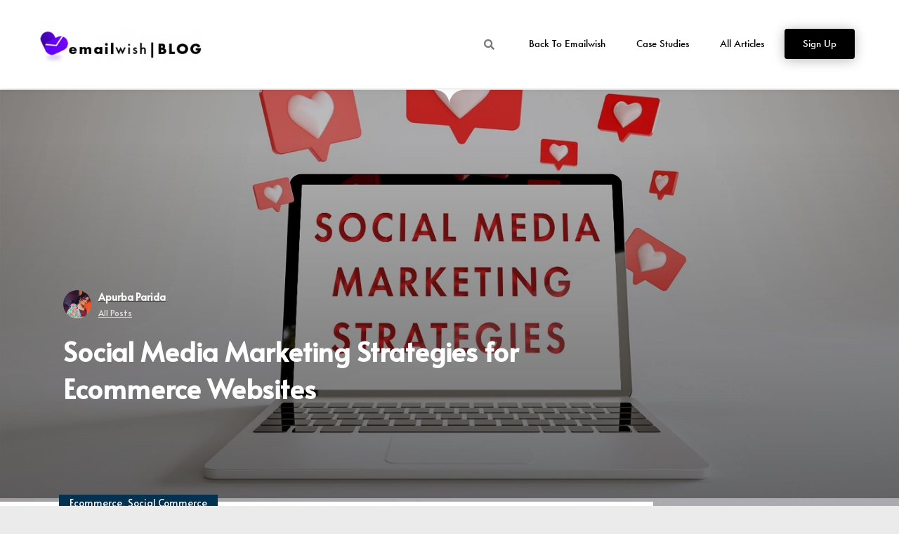

--- FILE ---
content_type: text/css
request_url: https://blog.emailwish.com/wp-content/uploads/elementor/css/post-3781.css?ver=1709799549
body_size: 656
content:
.elementor-kit-3781{--e-global-color-primary:#1569AE;--e-global-color-secondary:#B6C9DB;--e-global-color-text:#7A7A7A;--e-global-color-accent:#6500FF;--e-global-color-c6fc635:#000000;--e-global-typography-primary-font-family:"Alata";--e-global-typography-secondary-font-family:"Alata";--e-global-typography-text-font-family:"Jost";--e-global-typography-text-font-size:17px;--e-global-typography-text-font-weight:500;--e-global-typography-text-line-height:30px;--e-global-typography-text-word-spacing:0em;--e-global-typography-accent-font-family:"Alata";color:#7A7A7A;font-family:"Lato", Sans-serif;background-color:#EBEBEB;}.elementor-kit-3781 a{color:var( --e-global-color-accent );font-family:"Alata", Sans-serif;font-weight:400;text-decoration:underline;}.elementor-kit-3781 a:hover{color:#6500FF;text-decoration:underline;}.elementor-kit-3781 h1{color:#000000;font-family:"Alata", Sans-serif;font-weight:700;}.elementor-kit-3781 h2{color:#000000;font-family:"Alata", Sans-serif;font-size:31px;font-weight:700;line-height:1.3em;letter-spacing:0px;}.elementor-kit-3781 h3{color:#000000;font-family:"futura-pt", Sans-serif;font-weight:700;}.elementor-kit-3781 h4{color:#000000;font-family:"Alata", Sans-serif;font-weight:700;}.elementor-kit-3781 h5{color:#000000;font-family:"Alata", Sans-serif;font-weight:700;}.elementor-kit-3781 h6{color:#000000;font-family:"Alata", Sans-serif;font-weight:700;}.elementor-kit-3781 button,.elementor-kit-3781 input[type="button"],.elementor-kit-3781 input[type="submit"],.elementor-kit-3781 .elementor-button{border-style:solid;border-width:0px 0px 0px 0px;border-radius:0px 0px 0px 0px;}.elementor-kit-3781 button:hover,.elementor-kit-3781 button:focus,.elementor-kit-3781 input[type="button"]:hover,.elementor-kit-3781 input[type="button"]:focus,.elementor-kit-3781 input[type="submit"]:hover,.elementor-kit-3781 input[type="submit"]:focus,.elementor-kit-3781 .elementor-button:hover,.elementor-kit-3781 .elementor-button:focus{border-radius:0px 0px 0px 0px;}.elementor-kit-3781 label{font-family:"Roboto", Sans-serif;font-size:14px;font-weight:400;text-transform:capitalize;line-height:2.7em;}.elementor-kit-3781 input:not([type="button"]):not([type="submit"]),.elementor-kit-3781 textarea,.elementor-kit-3781 .elementor-field-textual{font-family:"Roboto", Sans-serif;border-style:solid;border-width:1px 1px 1px 1px;border-color:rgba(196, 198, 209, 0);border-radius:0px 0px 0px 0px;}.elementor-section.elementor-section-boxed > .elementor-container{max-width:1140px;}.e-con{--container-max-width:1140px;}.elementor-widget:not(:last-child){margin-block-end:20px;}.elementor-element{--widgets-spacing:20px 20px;}{}h1.entry-title{display:var(--page-title-display);}.elementor-kit-3781 e-page-transition{background-color:#FFBC7D;}@media(max-width:1024px){.elementor-section.elementor-section-boxed > .elementor-container{max-width:1024px;}.e-con{--container-max-width:1024px;}}@media(max-width:767px){.elementor-section.elementor-section-boxed > .elementor-container{max-width:767px;}.e-con{--container-max-width:767px;}}

--- FILE ---
content_type: text/css
request_url: https://blog.emailwish.com/wp-content/uploads/elementor/css/post-3796.css?ver=1709799550
body_size: 1680
content:
.elementor-3796 .elementor-element.elementor-element-634a3ece > .elementor-container{max-width:1170px;}.elementor-3796 .elementor-element.elementor-element-634a3ece:not(.elementor-motion-effects-element-type-background), .elementor-3796 .elementor-element.elementor-element-634a3ece > .elementor-motion-effects-container > .elementor-motion-effects-layer{background-color:#FFFFFF;}.elementor-3796 .elementor-element.elementor-element-634a3ece{box-shadow:0px 0px 10px 0px rgba(0, 0, 0, 0.12);transition:background 0.3s, border 0.3s, border-radius 0.3s, box-shadow 0.3s;margin-top:0px;margin-bottom:0px;padding:30px 0px 30px 0px;}.elementor-3796 .elementor-element.elementor-element-634a3ece > .elementor-background-overlay{transition:background 0.3s, border-radius 0.3s, opacity 0.3s;}.elementor-bc-flex-widget .elementor-3796 .elementor-element.elementor-element-75b69eff.elementor-column .elementor-widget-wrap{align-items:center;}.elementor-3796 .elementor-element.elementor-element-75b69eff.elementor-column.elementor-element[data-element_type="column"] > .elementor-widget-wrap.elementor-element-populated{align-content:center;align-items:center;}.elementor-3796 .elementor-element.elementor-element-75b69eff > .elementor-widget-wrap > .elementor-widget:not(.elementor-widget__width-auto):not(.elementor-widget__width-initial):not(:last-child):not(.elementor-absolute){margin-bottom:0px;}.elementor-3796 .elementor-element.elementor-element-75b69eff > .elementor-element-populated{margin:0px 0px 0px 0px;--e-column-margin-right:0px;--e-column-margin-left:0px;}.elementor-3796 .elementor-element.elementor-element-74a2524c > .elementor-container > .elementor-column > .elementor-widget-wrap{align-content:center;align-items:center;}.elementor-bc-flex-widget .elementor-3796 .elementor-element.elementor-element-29e40d01.elementor-column .elementor-widget-wrap{align-items:center;}.elementor-3796 .elementor-element.elementor-element-29e40d01.elementor-column.elementor-element[data-element_type="column"] > .elementor-widget-wrap.elementor-element-populated{align-content:center;align-items:center;}.elementor-3796 .elementor-element.elementor-element-29e40d01.elementor-column > .elementor-widget-wrap{justify-content:flex-start;}.elementor-3796 .elementor-element.elementor-element-29e40d01 > .elementor-widget-wrap > .elementor-widget:not(.elementor-widget__width-auto):not(.elementor-widget__width-initial):not(:last-child):not(.elementor-absolute){margin-bottom:0px;}.elementor-bc-flex-widget .elementor-3796 .elementor-element.elementor-element-b8bfca7.elementor-column .elementor-widget-wrap{align-items:center;}.elementor-3796 .elementor-element.elementor-element-b8bfca7.elementor-column.elementor-element[data-element_type="column"] > .elementor-widget-wrap.elementor-element-populated{align-content:center;align-items:center;}.elementor-3796 .elementor-element.elementor-element-b8bfca7.elementor-column > .elementor-widget-wrap{justify-content:flex-end;}.elementor-3796 .elementor-element.elementor-element-b8bfca7 > .elementor-widget-wrap > .elementor-widget:not(.elementor-widget__width-auto):not(.elementor-widget__width-initial):not(:last-child):not(.elementor-absolute){margin-bottom:0px;}.elementor-3796 .elementor-element.elementor-element-e418ba0 .hfe-input-focus .hfe-search-icon-toggle input[type=search]{width:140px;}.elementor-3796 .elementor-element.elementor-element-e418ba0 .hfe-input-focus .hfe-search-form__input:focus{background-color:#ededed;}.elementor-3796 .elementor-element.elementor-element-e418ba0 .hfe-input-focus .hfe-search-icon-toggle .hfe-search-form__input{border-style:none;border-radius:3px;}.elementor-3796 .elementor-element.elementor-element-e418ba0 .hfe-search-icon-toggle input[type=search]{padding:0 calc( 15px / 2);}.elementor-3796 .elementor-element.elementor-element-e418ba0 .hfe-search-icon-toggle i.fa-search:before{font-size:15px;}.elementor-3796 .elementor-element.elementor-element-e418ba0 .hfe-search-icon-toggle i.fa-search, .elementor-3796 .elementor-element.elementor-element-e418ba0 .hfe-search-icon-toggle{width:15px;}.elementor-bc-flex-widget .elementor-3796 .elementor-element.elementor-element-61c0e459.elementor-column .elementor-widget-wrap{align-items:center;}.elementor-3796 .elementor-element.elementor-element-61c0e459.elementor-column.elementor-element[data-element_type="column"] > .elementor-widget-wrap.elementor-element-populated{align-content:center;align-items:center;}.elementor-3796 .elementor-element.elementor-element-61c0e459.elementor-column > .elementor-widget-wrap{justify-content:flex-end;}.elementor-3796 .elementor-element.elementor-element-61c0e459 > .elementor-widget-wrap > .elementor-widget:not(.elementor-widget__width-auto):not(.elementor-widget__width-initial):not(:last-child):not(.elementor-absolute){margin-bottom:0px;}.elementor-3796 .elementor-element.elementor-element-264919d4 .menu-item a.hfe-menu-item{padding-left:15px;padding-right:15px;}.elementor-3796 .elementor-element.elementor-element-264919d4 .menu-item a.hfe-sub-menu-item{padding-left:calc( 15px + 20px );padding-right:15px;}.elementor-3796 .elementor-element.elementor-element-264919d4 .hfe-nav-menu__layout-vertical .menu-item ul ul a.hfe-sub-menu-item{padding-left:calc( 15px + 40px );padding-right:15px;}.elementor-3796 .elementor-element.elementor-element-264919d4 .hfe-nav-menu__layout-vertical .menu-item ul ul ul a.hfe-sub-menu-item{padding-left:calc( 15px + 60px );padding-right:15px;}.elementor-3796 .elementor-element.elementor-element-264919d4 .hfe-nav-menu__layout-vertical .menu-item ul ul ul ul a.hfe-sub-menu-item{padding-left:calc( 15px + 80px );padding-right:15px;}.elementor-3796 .elementor-element.elementor-element-264919d4 .menu-item a.hfe-menu-item, .elementor-3796 .elementor-element.elementor-element-264919d4 .menu-item a.hfe-sub-menu-item{padding-top:15px;padding-bottom:15px;}body:not(.rtl) .elementor-3796 .elementor-element.elementor-element-264919d4 .hfe-nav-menu__layout-horizontal .hfe-nav-menu > li.menu-item:not(:last-child){margin-right:14px;}body.rtl .elementor-3796 .elementor-element.elementor-element-264919d4 .hfe-nav-menu__layout-horizontal .hfe-nav-menu > li.menu-item:not(:last-child){margin-left:14px;}.elementor-3796 .elementor-element.elementor-element-264919d4 nav:not(.hfe-nav-menu__layout-horizontal) .hfe-nav-menu > li.menu-item:not(:last-child){margin-bottom:14px;}body:not(.rtl) .elementor-3796 .elementor-element.elementor-element-264919d4 .hfe-nav-menu__layout-horizontal .hfe-nav-menu > li.menu-item{margin-bottom:0px;}.elementor-3796 .elementor-element.elementor-element-264919d4 a.hfe-menu-item, .elementor-3796 .elementor-element.elementor-element-264919d4 a.hfe-sub-menu-item{font-family:"futura-pt", Sans-serif;font-size:15px;font-weight:500;text-transform:capitalize;line-height:1.4em;}.elementor-3796 .elementor-element.elementor-element-264919d4 .menu-item a.hfe-menu-item, .elementor-3796 .elementor-element.elementor-element-264919d4 .sub-menu a.hfe-sub-menu-item{color:#000000;}.elementor-3796 .elementor-element.elementor-element-264919d4 .menu-item a.hfe-menu-item:hover,
								.elementor-3796 .elementor-element.elementor-element-264919d4 .sub-menu a.hfe-sub-menu-item:hover,
								.elementor-3796 .elementor-element.elementor-element-264919d4 .menu-item.current-menu-item a.hfe-menu-item,
								.elementor-3796 .elementor-element.elementor-element-264919d4 .menu-item a.hfe-menu-item.highlighted,
								.elementor-3796 .elementor-element.elementor-element-264919d4 .menu-item a.hfe-menu-item:focus{color:#000000;}.elementor-3796 .elementor-element.elementor-element-264919d4 .menu-item.current-menu-item a.hfe-menu-item,
								.elementor-3796 .elementor-element.elementor-element-264919d4 .menu-item.current-menu-ancestor a.hfe-menu-item{color:#6500FF;}.elementor-3796 .elementor-element.elementor-element-264919d4 .sub-menu a.hfe-sub-menu-item,
								.elementor-3796 .elementor-element.elementor-element-264919d4 .elementor-menu-toggle,
								.elementor-3796 .elementor-element.elementor-element-264919d4 nav.hfe-dropdown li a.hfe-menu-item,
								.elementor-3796 .elementor-element.elementor-element-264919d4 nav.hfe-dropdown li a.hfe-sub-menu-item,
								.elementor-3796 .elementor-element.elementor-element-264919d4 nav.hfe-dropdown-expandible li a.hfe-menu-item,
								.elementor-3796 .elementor-element.elementor-element-264919d4 nav.hfe-dropdown-expandible li a.hfe-sub-menu-item{color:#141516;}.elementor-3796 .elementor-element.elementor-element-264919d4 .sub-menu,
								.elementor-3796 .elementor-element.elementor-element-264919d4 nav.hfe-dropdown,
								.elementor-3796 .elementor-element.elementor-element-264919d4 nav.hfe-dropdown-expandible,
								.elementor-3796 .elementor-element.elementor-element-264919d4 nav.hfe-dropdown .menu-item a.hfe-menu-item,
								.elementor-3796 .elementor-element.elementor-element-264919d4 nav.hfe-dropdown .menu-item a.hfe-sub-menu-item{background-color:#fff;}
							.elementor-3796 .elementor-element.elementor-element-264919d4 .sub-menu li a.hfe-sub-menu-item,
							.elementor-3796 .elementor-element.elementor-element-264919d4 nav.hfe-dropdown li a.hfe-sub-menu-item,
							.elementor-3796 .elementor-element.elementor-element-264919d4 nav.hfe-dropdown li a.hfe-menu-item,
							.elementor-3796 .elementor-element.elementor-element-264919d4 nav.hfe-dropdown-expandible li a.hfe-menu-item,
							.elementor-3796 .elementor-element.elementor-element-264919d4 nav.hfe-dropdown-expandible li a.hfe-sub-menu-item{font-family:"Montserrat", Sans-serif;font-size:13px;font-weight:400;text-transform:capitalize;line-height:1.4em;}.elementor-3796 .elementor-element.elementor-element-264919d4 nav.hfe-nav-menu__layout-horizontal .sub-menu,
							.elementor-3796 .elementor-element.elementor-element-264919d4 nav:not(.hfe-nav-menu__layout-horizontal) .sub-menu.sub-menu-open,
							.elementor-3796 .elementor-element.elementor-element-264919d4 nav.hfe-dropdown .hfe-nav-menu,
						 	.elementor-3796 .elementor-element.elementor-element-264919d4 nav.hfe-dropdown-expandible .hfe-nav-menu{border-style:solid;border-width:10px 0px 10px 0px;border-color:#FFFFFF;}.elementor-3796 .elementor-element.elementor-element-264919d4 ul.sub-menu{width:220px;}.elementor-3796 .elementor-element.elementor-element-264919d4 .sub-menu li a.hfe-sub-menu-item,
						.elementor-3796 .elementor-element.elementor-element-264919d4 nav.hfe-dropdown li a.hfe-menu-item,
						.elementor-3796 .elementor-element.elementor-element-264919d4 nav.hfe-dropdown-expandible li a.hfe-menu-item{padding-left:25px;padding-right:25px;}.elementor-3796 .elementor-element.elementor-element-264919d4 nav.hfe-dropdown-expandible a.hfe-sub-menu-item,
						.elementor-3796 .elementor-element.elementor-element-264919d4 nav.hfe-dropdown li a.hfe-sub-menu-item{padding-left:calc( 25px + 20px );padding-right:25px;}.elementor-3796 .elementor-element.elementor-element-264919d4 .hfe-dropdown .menu-item ul ul a.hfe-sub-menu-item,
						.elementor-3796 .elementor-element.elementor-element-264919d4 .hfe-dropdown-expandible .menu-item ul ul a.hfe-sub-menu-item{padding-left:calc( 25px + 40px );padding-right:25px;}.elementor-3796 .elementor-element.elementor-element-264919d4 .hfe-dropdown .menu-item ul ul ul a.hfe-sub-menu-item,
						.elementor-3796 .elementor-element.elementor-element-264919d4 .hfe-dropdown-expandible .menu-item ul ul ul a.hfe-sub-menu-item{padding-left:calc( 25px + 60px );padding-right:25px;}.elementor-3796 .elementor-element.elementor-element-264919d4 .hfe-dropdown .menu-item ul ul ul ul a.hfe-sub-menu-item,
						.elementor-3796 .elementor-element.elementor-element-264919d4 .hfe-dropdown-expandible .menu-item ul ul ul ul a.hfe-sub-menu-item{padding-left:calc( 25px + 80px );padding-right:25px;}.elementor-3796 .elementor-element.elementor-element-264919d4 .sub-menu a.hfe-sub-menu-item,
						 .elementor-3796 .elementor-element.elementor-element-264919d4 nav.hfe-dropdown li a.hfe-menu-item,
						 .elementor-3796 .elementor-element.elementor-element-264919d4 nav.hfe-dropdown li a.hfe-sub-menu-item,
						 .elementor-3796 .elementor-element.elementor-element-264919d4 nav.hfe-dropdown-expandible li a.hfe-menu-item,
						 .elementor-3796 .elementor-element.elementor-element-264919d4 nav.hfe-dropdown-expandible li a.hfe-sub-menu-item{padding-top:10px;padding-bottom:10px;}.elementor-3796 .elementor-element.elementor-element-264919d4 nav.hfe-nav-menu__layout-horizontal:not(.hfe-dropdown) ul.sub-menu, .elementor-3796 .elementor-element.elementor-element-264919d4 nav.hfe-nav-menu__layout-expandible.menu-is-active, .elementor-3796 .elementor-element.elementor-element-264919d4 nav.hfe-nav-menu__layout-vertical:not(.hfe-dropdown) ul.sub-menu{margin-top:0px;}.elementor-3796 .elementor-element.elementor-element-264919d4 .hfe-dropdown.menu-is-active{margin-top:0px;}.elementor-3796 .elementor-element.elementor-element-264919d4 .sub-menu li.menu-item:not(:last-child),
						.elementor-3796 .elementor-element.elementor-element-264919d4 nav.hfe-dropdown li.menu-item:not(:last-child),
						.elementor-3796 .elementor-element.elementor-element-264919d4 nav.hfe-dropdown-expandible li.menu-item:not(:last-child){border-bottom-style:solid;border-bottom-color:#c4c4c4;border-bottom-width:0px;}.elementor-3796 .elementor-element.elementor-element-264919d4 div.hfe-nav-menu-icon{color:#FFFFFF;}.elementor-3796 .elementor-element.elementor-element-264919d4 div.hfe-nav-menu-icon svg{fill:#FFFFFF;}.elementor-3796 .elementor-element.elementor-element-264919d4 .menu-item a.hfe-menu-item.elementor-button{padding:11px 26px 11px 26px;color:#FFFFFF;background-color:#000000;border-radius:4px 4px 4px 4px;box-shadow:0px 2px 17px 0px rgba(0, 0, 0, 0.28);}.elementor-3796 .elementor-element.elementor-element-264919d4{width:auto;max-width:auto;align-self:center;}@media(max-width:1024px){.elementor-3796 .elementor-element.elementor-element-634a3ece{padding:15px 15px 15px 15px;}.elementor-3796 .elementor-element.elementor-element-75b69eff > .elementor-element-populated{margin:0px 0px 0px 0px;--e-column-margin-right:0px;--e-column-margin-left:0px;padding:15px 0px 15px 0px;}.elementor-bc-flex-widget .elementor-3796 .elementor-element.elementor-element-29e40d01.elementor-column .elementor-widget-wrap{align-items:center;}.elementor-3796 .elementor-element.elementor-element-29e40d01.elementor-column.elementor-element[data-element_type="column"] > .elementor-widget-wrap.elementor-element-populated{align-content:center;align-items:center;}.elementor-3796 .elementor-element.elementor-element-29e40d01 > .elementor-widget-wrap > .elementor-widget:not(.elementor-widget__width-auto):not(.elementor-widget__width-initial):not(:last-child):not(.elementor-absolute){margin-bottom:0px;}body:not(.rtl) .elementor-3796 .elementor-element.elementor-element-264919d4.hfe-nav-menu__breakpoint-tablet .hfe-nav-menu__layout-horizontal .hfe-nav-menu > li.menu-item:not(:last-child){margin-right:0px;}body .elementor-3796 .elementor-element.elementor-element-264919d4 nav.hfe-nav-menu__layout-vertical .hfe-nav-menu > li.menu-item:not(:last-child){margin-bottom:0px;}}@media(max-width:767px){.elementor-3796 .elementor-element.elementor-element-634a3ece{margin-top:0px;margin-bottom:0px;padding:10px 15px 10px 15px;}.elementor-3796 .elementor-element.elementor-element-75b69eff{width:100%;}.elementor-bc-flex-widget .elementor-3796 .elementor-element.elementor-element-75b69eff.elementor-column .elementor-widget-wrap{align-items:center;}.elementor-3796 .elementor-element.elementor-element-75b69eff.elementor-column.elementor-element[data-element_type="column"] > .elementor-widget-wrap.elementor-element-populated{align-content:center;align-items:center;}.elementor-3796 .elementor-element.elementor-element-75b69eff > .elementor-widget-wrap > .elementor-widget:not(.elementor-widget__width-auto):not(.elementor-widget__width-initial):not(:last-child):not(.elementor-absolute){margin-bottom:0px;}.elementor-3796 .elementor-element.elementor-element-75b69eff > .elementor-element-populated{padding:0px 0px 0px 0px;}.elementor-3796 .elementor-element.elementor-element-29e40d01{width:50%;}.elementor-3796 .elementor-element.elementor-element-29e40d01 > .elementor-widget-wrap > .elementor-widget:not(.elementor-widget__width-auto):not(.elementor-widget__width-initial):not(:last-child):not(.elementor-absolute){margin-bottom:0px;}.elementor-3796 .elementor-element.elementor-element-b8bfca7{width:50%;}.elementor-3796 .elementor-element.elementor-element-b8bfca7 > .elementor-widget-wrap > .elementor-widget:not(.elementor-widget__width-auto):not(.elementor-widget__width-initial):not(:last-child):not(.elementor-absolute){margin-bottom:0px;}.elementor-3796 .elementor-element.elementor-element-61c0e459{width:50%;}.elementor-3796 .elementor-element.elementor-element-61c0e459 > .elementor-widget-wrap > .elementor-widget:not(.elementor-widget__width-auto):not(.elementor-widget__width-initial):not(:last-child):not(.elementor-absolute){margin-bottom:0px;}body:not(.rtl) .elementor-3796 .elementor-element.elementor-element-264919d4.hfe-nav-menu__breakpoint-mobile .hfe-nav-menu__layout-horizontal .hfe-nav-menu > li.menu-item:not(:last-child){margin-right:0px;}body .elementor-3796 .elementor-element.elementor-element-264919d4 nav.hfe-nav-menu__layout-vertical .hfe-nav-menu > li.menu-item:not(:last-child){margin-bottom:0px;}}@media(min-width:768px){.elementor-3796 .elementor-element.elementor-element-75b69eff{width:100%;}.elementor-3796 .elementor-element.elementor-element-29e40d01{width:20%;}.elementor-3796 .elementor-element.elementor-element-b8bfca7{width:36.332%;}.elementor-3796 .elementor-element.elementor-element-61c0e459{width:43%;}}@media(max-width:1024px) and (min-width:768px){.elementor-3796 .elementor-element.elementor-element-29e40d01{width:29%;}.elementor-3796 .elementor-element.elementor-element-b8bfca7{width:71%;}.elementor-3796 .elementor-element.elementor-element-61c0e459{width:71%;}}

--- FILE ---
content_type: text/css
request_url: https://blog.emailwish.com/wp-content/uploads/elementor/css/post-3793.css?ver=1709799550
body_size: 720
content:
.elementor-3793 .elementor-element.elementor-element-80c66f8{transition:background 0.3s, border 0.3s, border-radius 0.3s, box-shadow 0.3s;}.elementor-3793 .elementor-element.elementor-element-80c66f8 > .elementor-background-overlay{transition:background 0.3s, border-radius 0.3s, opacity 0.3s;}.elementor-3793 .elementor-element.elementor-element-0327016{--spacer-size:93px;}.elementor-3793 .elementor-element.elementor-element-755576f:not(.elementor-motion-effects-element-type-background), .elementor-3793 .elementor-element.elementor-element-755576f > .elementor-motion-effects-container > .elementor-motion-effects-layer{background-color:var( --e-global-color-accent );}.elementor-3793 .elementor-element.elementor-element-755576f{transition:background 0.3s, border 0.3s, border-radius 0.3s, box-shadow 0.3s;margin-top:35px;margin-bottom:0px;}.elementor-3793 .elementor-element.elementor-element-755576f > .elementor-background-overlay{transition:background 0.3s, border-radius 0.3s, opacity 0.3s;}.elementor-3793 .elementor-element.elementor-element-576a5b7{--spacer-size:53px;}.elementor-3793 .elementor-element.elementor-element-2258716{text-align:center;}.elementor-3793 .elementor-element.elementor-element-2258716 .elementor-heading-title{color:#FFFFFF;}.elementor-3793 .elementor-element.elementor-element-d3306c0{text-align:center;}.elementor-3793 .elementor-element.elementor-element-d3306c0 .elementor-heading-title{color:#FFFFFF;font-size:20px;}.elementor-3793 .elementor-element.elementor-element-8553575:not(.elementor-motion-effects-element-type-background), .elementor-3793 .elementor-element.elementor-element-8553575 > .elementor-motion-effects-container > .elementor-motion-effects-layer{background-color:#6500FF;}.elementor-3793 .elementor-element.elementor-element-8553575{transition:background 0.3s, border 0.3s, border-radius 0.3s, box-shadow 0.3s;padding:90px 0px 64px 0px;}.elementor-3793 .elementor-element.elementor-element-8553575 > .elementor-background-overlay{transition:background 0.3s, border-radius 0.3s, opacity 0.3s;}.elementor-3793 .elementor-element.elementor-element-33bcf8d .elementor-heading-title{color:#FFFFFF;font-size:20px;font-weight:500;}.elementor-3793 .elementor-element.elementor-element-33bcf8d > .elementor-widget-container{margin:0px 0px 0px 0px;}.elementor-3793 .elementor-element.elementor-element-760277e .elementor-nav-menu .elementor-item{font-family:"Roboto", Sans-serif;font-size:15px;font-weight:400;line-height:15px;letter-spacing:0.1px;}.elementor-3793 .elementor-element.elementor-element-760277e .elementor-nav-menu--main .elementor-item{color:#FFFFFF;fill:#FFFFFF;padding-left:0px;padding-right:0px;}.elementor-3793 .elementor-element.elementor-element-760277e > .elementor-widget-container{margin:0px 0px 10px 0px;padding:0px 0px 0px 0px;}.elementor-3793 .elementor-element.elementor-element-a40b86c .elementor-heading-title{color:#FFFFFF;font-size:20px;font-weight:normal;}.elementor-3793 .elementor-element.elementor-element-a40b86c > .elementor-widget-container{margin:0px 0px 0px 0px;}.elementor-3793 .elementor-element.elementor-element-56a96e6 .elementor-heading-title{color:#FFFFFF;font-family:"Roboto", Sans-serif;font-size:15px;font-weight:normal;line-height:22px;}.elementor-3793 .elementor-element.elementor-element-56a96e6 > .elementor-widget-container{margin:0px 0px 0px 0px;}.elementor-3793 .elementor-element.elementor-element-307af12 .elementor-heading-title{color:#FFFFFF;font-family:"Roboto", Sans-serif;font-size:15px;font-weight:normal;line-height:15px;}.elementor-3793 .elementor-element.elementor-element-307af12 > .elementor-widget-container{margin:5px 0px 0px 0px;}.elementor-3793 .elementor-element.elementor-element-8b9e389:not(.elementor-motion-effects-element-type-background), .elementor-3793 .elementor-element.elementor-element-8b9e389 > .elementor-motion-effects-container > .elementor-motion-effects-layer{background-color:#6500FF;}.elementor-3793 .elementor-element.elementor-element-8b9e389{transition:background 0.3s, border 0.3s, border-radius 0.3s, box-shadow 0.3s;}.elementor-3793 .elementor-element.elementor-element-8b9e389 > .elementor-background-overlay{transition:background 0.3s, border-radius 0.3s, opacity 0.3s;}.elementor-3793 .elementor-element.elementor-element-357d36a{--grid-template-columns:repeat(0, auto);--icon-size:17px;--grid-column-gap:5px;--grid-row-gap:0px;}.elementor-3793 .elementor-element.elementor-element-357d36a .elementor-widget-container{text-align:center;}.elementor-3793 .elementor-element.elementor-element-357d36a .elementor-social-icon{background-color:#6500FF;}.elementor-3793 .elementor-element.elementor-element-357d36a .elementor-social-icon i{color:#FFFFFF;}.elementor-3793 .elementor-element.elementor-element-357d36a .elementor-social-icon svg{fill:#FFFFFF;}.elementor-3793 .elementor-element.elementor-element-ad80351{--spacer-size:56px;}.elementor-3793 .elementor-element.elementor-element-201f810:not(.elementor-motion-effects-element-type-background), .elementor-3793 .elementor-element.elementor-element-201f810 > .elementor-motion-effects-container > .elementor-motion-effects-layer{background-color:#6500FF;}.elementor-3793 .elementor-element.elementor-element-201f810{transition:background 0.3s, border 0.3s, border-radius 0.3s, box-shadow 0.3s;}.elementor-3793 .elementor-element.elementor-element-201f810 > .elementor-background-overlay{transition:background 0.3s, border-radius 0.3s, opacity 0.3s;}.elementor-3793 .elementor-element.elementor-element-f8bfc42{text-align:center;}.elementor-3793 .elementor-element.elementor-element-f8bfc42 .elementor-heading-title{color:#FFFFFF;font-size:15px;font-weight:normal;}@media(min-width:768px){.elementor-3793 .elementor-element.elementor-element-e225581{width:25%;}.elementor-3793 .elementor-element.elementor-element-2013659{width:49.332%;}.elementor-3793 .elementor-element.elementor-element-2ff3879{width:25%;}}

--- FILE ---
content_type: text/css
request_url: https://blog.emailwish.com/wp-content/uploads/elementor/css/post-3813.css?ver=1709799550
body_size: 4124
content:
.elementor-3813 .elementor-element.elementor-element-4de876c4 > .elementor-container{min-height:659px;}.elementor-3813 .elementor-element.elementor-element-4de876c4:not(.elementor-motion-effects-element-type-background), .elementor-3813 .elementor-element.elementor-element-4de876c4 > .elementor-motion-effects-container > .elementor-motion-effects-layer{background-position:center center;background-repeat:no-repeat;background-size:contain;}.elementor-3813 .elementor-element.elementor-element-4de876c4 > .elementor-background-overlay{background-color:#0000008A;opacity:0.5;transition:background 0.3s, border-radius 0.3s, opacity 0.3s;}.elementor-3813 .elementor-element.elementor-element-4de876c4{transition:background 0.3s, border 0.3s, border-radius 0.3s, box-shadow 0.3s;}.elementor-3813 .elementor-element.elementor-element-60db5cd6 > .elementor-container{max-width:1170px;min-height:510px;}.elementor-3813 .elementor-element.elementor-element-60db5cd6 > .elementor-container > .elementor-column > .elementor-widget-wrap{align-content:flex-end;align-items:flex-end;}.elementor-3813 .elementor-element.elementor-element-60db5cd6:not(.elementor-motion-effects-element-type-background), .elementor-3813 .elementor-element.elementor-element-60db5cd6 > .elementor-motion-effects-container > .elementor-motion-effects-layer{background-color:transparent;background-image:linear-gradient(360deg, rgba(0, 0, 0, 0.42) 0%, rgba(96, 96, 96, 0) 100%);}.elementor-3813 .elementor-element.elementor-element-60db5cd6{transition:background 0.3s, border 0.3s, border-radius 0.3s, box-shadow 0.3s;}.elementor-3813 .elementor-element.elementor-element-60db5cd6 > .elementor-background-overlay{transition:background 0.3s, border-radius 0.3s, opacity 0.3s;}.elementor-3813 .elementor-element.elementor-element-13d82809 > .elementor-widget-wrap > .elementor-widget:not(.elementor-widget__width-auto):not(.elementor-widget__width-initial):not(:last-child):not(.elementor-absolute){margin-bottom:0px;}.elementor-3813 .elementor-element.elementor-element-13d82809 > .elementor-element-populated{margin:0px 0px 0px 0px;--e-column-margin-right:0px;--e-column-margin-left:0px;padding:0px 35px 130px 35px;}.elementor-3813 .elementor-element.elementor-element-e5f3a62 .elementor-author-box__avatar img{width:40px;height:40px;border-radius:100px;}body.rtl .elementor-3813 .elementor-element.elementor-element-e5f3a62.elementor-author-box--layout-image-left .elementor-author-box__avatar,
					 body:not(.rtl) .elementor-3813 .elementor-element.elementor-element-e5f3a62:not(.elementor-author-box--layout-image-above) .elementor-author-box__avatar{margin-right:10px;margin-left:0;}body:not(.rtl) .elementor-3813 .elementor-element.elementor-element-e5f3a62.elementor-author-box--layout-image-right .elementor-author-box__avatar,
					 body.rtl .elementor-3813 .elementor-element.elementor-element-e5f3a62:not(.elementor-author-box--layout-image-above) .elementor-author-box__avatar{margin-left:10px;margin-right:0;}.elementor-3813 .elementor-element.elementor-element-e5f3a62.elementor-author-box--layout-image-above .elementor-author-box__avatar{margin-bottom:10px;}.elementor-3813 .elementor-element.elementor-element-e5f3a62 .elementor-author-box__name{color:#FFFFFF;font-size:14px;font-weight:800;text-transform:capitalize;line-height:1.2em;margin-bottom:0px;}.elementor-3813 .elementor-element.elementor-element-e5f3a62 .elementor-author-box__bio{margin-bottom:0px;}.elementor-3813 .elementor-element.elementor-element-e5f3a62 .elementor-author-box__button{color:rgba(255, 255, 255, 0.8);border-color:rgba(255, 255, 255, 0.8);font-size:12px;font-weight:300;text-transform:capitalize;line-height:1em;border-width:0px;border-radius:0px;padding:0px 0px 0px 0px;}.elementor-3813 .elementor-element.elementor-element-7816cef .elementor-heading-title{color:#FFFFFF;font-size:38px;font-weight:900;line-height:1.4em;}.elementor-3813 .elementor-element.elementor-element-7816cef > .elementor-widget-container{margin:15px 0px 0px 0px;padding:0px 0px 0px 0px;}.elementor-3813 .elementor-element.elementor-element-7816cef{width:var( --container-widget-width, 850px );max-width:850px;--container-widget-width:850px;--container-widget-flex-grow:0;}.elementor-3813 .elementor-element.elementor-element-2dbf3283 > .elementor-container{max-width:1484px;}.elementor-3813 .elementor-element.elementor-element-2dbf3283{transition:background 0.3s, border 0.3s, border-radius 0.3s, box-shadow 0.3s;margin-top:0px;margin-bottom:0px;padding:0px 0px 0px 0px;}.elementor-3813 .elementor-element.elementor-element-2dbf3283 > .elementor-background-overlay{transition:background 0.3s, border-radius 0.3s, opacity 0.3s;}.elementor-3813 .elementor-element.elementor-element-984adf9 > .elementor-widget-wrap > .elementor-widget:not(.elementor-widget__width-auto):not(.elementor-widget__width-initial):not(:last-child):not(.elementor-absolute){margin-bottom:0px;}.elementor-3813 .elementor-element.elementor-element-984adf9:not(.elementor-motion-effects-element-type-background) > .elementor-widget-wrap, .elementor-3813 .elementor-element.elementor-element-984adf9 > .elementor-widget-wrap > .elementor-motion-effects-container > .elementor-motion-effects-layer{background-color:#ffffff;}.elementor-3813 .elementor-element.elementor-element-984adf9 > .elementor-element-populated{transition:background 0.3s, border 0.3s, border-radius 0.3s, box-shadow 0.3s;margin:0% 0% 0% 0%;--e-column-margin-right:0%;--e-column-margin-left:0%;padding:0px 0px 0px 0px;}.elementor-3813 .elementor-element.elementor-element-984adf9 > .elementor-element-populated > .elementor-background-overlay{transition:background 0.3s, border-radius 0.3s, opacity 0.3s;}.elementor-3813 .elementor-element.elementor-element-362ee935 > .elementor-container{max-width:1170px;}.elementor-3813 .elementor-element.elementor-element-362ee935{margin-top:0px;margin-bottom:00px;padding:0px 0px 0px 0px;}.elementor-3813 .elementor-element.elementor-element-31c126c7 > .elementor-widget-wrap > .elementor-widget:not(.elementor-widget__width-auto):not(.elementor-widget__width-initial):not(:last-child):not(.elementor-absolute){margin-bottom:0px;}.elementor-3813 .elementor-element.elementor-element-31c126c7:not(.elementor-motion-effects-element-type-background) > .elementor-widget-wrap, .elementor-3813 .elementor-element.elementor-element-31c126c7 > .elementor-widget-wrap > .elementor-motion-effects-container > .elementor-motion-effects-layer{background-color:#FFFFFF;}.elementor-3813 .elementor-element.elementor-element-31c126c7 > .elementor-element-populated{transition:background 0.3s, border 0.3s, border-radius 0.3s, box-shadow 0.3s;margin:-70px 0px 0px 0px;--e-column-margin-right:0px;--e-column-margin-left:0px;padding:25px 84px 0px 84px;}.elementor-3813 .elementor-element.elementor-element-31c126c7 > .elementor-element-populated > .elementor-background-overlay{transition:background 0.3s, border-radius 0.3s, opacity 0.3s;}.elementor-3813 .elementor-element.elementor-element-56b250dc .elementor-icon-list-icon{width:14px;}.elementor-3813 .elementor-element.elementor-element-56b250dc .elementor-icon-list-icon i{font-size:14px;}.elementor-3813 .elementor-element.elementor-element-56b250dc .elementor-icon-list-icon svg{--e-icon-list-icon-size:14px;}.elementor-3813 .elementor-element.elementor-element-56b250dc .elementor-icon-list-text, .elementor-3813 .elementor-element.elementor-element-56b250dc .elementor-icon-list-text a{color:#FFFFFF;}.elementor-3813 .elementor-element.elementor-element-56b250dc .elementor-icon-list-item{font-size:14px;font-weight:400;text-transform:capitalize;line-height:1.3em;}.elementor-3813 .elementor-element.elementor-element-56b250dc > .elementor-widget-container{margin:-35px 0px 0px 0px;padding:3px 15px 3px 15px;background-color:#023151;}.elementor-3813 .elementor-element.elementor-element-56b250dc{width:auto;max-width:auto;}.elementor-3813 .elementor-element.elementor-element-4c0afc81 .elementor-icon-list-icon{width:14px;}.elementor-3813 .elementor-element.elementor-element-4c0afc81 .elementor-icon-list-icon i{font-size:14px;}.elementor-3813 .elementor-element.elementor-element-4c0afc81 .elementor-icon-list-icon svg{--e-icon-list-icon-size:14px;}.elementor-3813 .elementor-element.elementor-element-4c0afc81 .elementor-icon-list-text, .elementor-3813 .elementor-element.elementor-element-4c0afc81 .elementor-icon-list-text a{color:#023151;}.elementor-3813 .elementor-element.elementor-element-4c0afc81 .elementor-icon-list-item{font-size:14px;font-weight:400;text-transform:capitalize;line-height:1.3em;}.elementor-3813 .elementor-element.elementor-element-4c0afc81 > .elementor-widget-container{margin:-35px 0px 0px 0px;padding:3px 15px 3px 15px;}.elementor-3813 .elementor-element.elementor-element-4c0afc81{width:auto;max-width:auto;}.elementor-3813 .elementor-element.elementor-element-4e6433cc .elementor-icon-list-items:not(.elementor-inline-items) .elementor-icon-list-item:not(:last-child){padding-bottom:calc(20px/2);}.elementor-3813 .elementor-element.elementor-element-4e6433cc .elementor-icon-list-items:not(.elementor-inline-items) .elementor-icon-list-item:not(:first-child){margin-top:calc(20px/2);}.elementor-3813 .elementor-element.elementor-element-4e6433cc .elementor-icon-list-items.elementor-inline-items .elementor-icon-list-item{margin-right:calc(20px/2);margin-left:calc(20px/2);}.elementor-3813 .elementor-element.elementor-element-4e6433cc .elementor-icon-list-items.elementor-inline-items{margin-right:calc(-20px/2);margin-left:calc(-20px/2);}body.rtl .elementor-3813 .elementor-element.elementor-element-4e6433cc .elementor-icon-list-items.elementor-inline-items .elementor-icon-list-item:after{left:calc(-20px/2);}body:not(.rtl) .elementor-3813 .elementor-element.elementor-element-4e6433cc .elementor-icon-list-items.elementor-inline-items .elementor-icon-list-item:after{right:calc(-20px/2);}.elementor-3813 .elementor-element.elementor-element-4e6433cc .elementor-icon-list-item:not(:last-child):after{content:"";height:100%;border-color:#ddd;}.elementor-3813 .elementor-element.elementor-element-4e6433cc .elementor-icon-list-items:not(.elementor-inline-items) .elementor-icon-list-item:not(:last-child):after{border-top-style:solid;border-top-width:1px;}.elementor-3813 .elementor-element.elementor-element-4e6433cc .elementor-icon-list-items.elementor-inline-items .elementor-icon-list-item:not(:last-child):after{border-left-style:solid;}.elementor-3813 .elementor-element.elementor-element-4e6433cc .elementor-inline-items .elementor-icon-list-item:not(:last-child):after{border-left-width:1px;}.elementor-3813 .elementor-element.elementor-element-4e6433cc .elementor-icon-list-icon i{color:#8D8D8D;font-size:13px;}.elementor-3813 .elementor-element.elementor-element-4e6433cc .elementor-icon-list-icon svg{fill:#8D8D8D;--e-icon-list-icon-size:13px;}.elementor-3813 .elementor-element.elementor-element-4e6433cc .elementor-icon-list-icon{width:13px;}body:not(.rtl) .elementor-3813 .elementor-element.elementor-element-4e6433cc .elementor-icon-list-text{padding-left:12px;}body.rtl .elementor-3813 .elementor-element.elementor-element-4e6433cc .elementor-icon-list-text{padding-right:12px;}.elementor-3813 .elementor-element.elementor-element-4e6433cc .elementor-icon-list-text, .elementor-3813 .elementor-element.elementor-element-4e6433cc .elementor-icon-list-text a{color:#8D8D8D;}.elementor-3813 .elementor-element.elementor-element-4e6433cc .elementor-icon-list-item{font-size:12px;font-weight:400;line-height:1.3em;}.elementor-3813 .elementor-element.elementor-element-4e6433cc > .elementor-widget-container{margin:5px 0px 0px 0px;}.elementor-3813 .elementor-element.elementor-element-2abd88e0{color:#333333;font-family:"Jost", Sans-serif;font-size:16px;font-weight:300;line-height:1.7em;}.elementor-3813 .elementor-element.elementor-element-2abd88e0 > .elementor-widget-container{margin:25px 0px 0px 0px;padding:0px 0px 50px 0px;border-style:solid;border-width:0px 0px 0px 0px;border-color:rgba(0, 0, 0, 0.1);}.elementor-3813 .elementor-element.elementor-element-d968104{--grid-side-margin:10px;--grid-column-gap:10px;--grid-row-gap:10px;--grid-bottom-margin:10px;}.elementor-3813 .elementor-element.elementor-element-339c5d64{--divider-border-style:solid;--divider-color:#E8E8E8;--divider-border-width:1px;}.elementor-3813 .elementor-element.elementor-element-339c5d64 .elementor-divider-separator{width:100%;}.elementor-3813 .elementor-element.elementor-element-339c5d64 .elementor-divider{padding-block-start:0px;padding-block-end:0px;}.elementor-3813 .elementor-element.elementor-element-339c5d64 > .elementor-widget-container{padding:0px 35px 0px 35px;}.elementor-3813 .elementor-element.elementor-element-9617546 > .elementor-container{max-width:1170px;}.elementor-3813 .elementor-element.elementor-element-9617546{margin-top:0px;margin-bottom:00px;padding:15px 35px 15px 35px;}.elementor-bc-flex-widget .elementor-3813 .elementor-element.elementor-element-239a8e97.elementor-column .elementor-widget-wrap{align-items:center;}.elementor-3813 .elementor-element.elementor-element-239a8e97.elementor-column.elementor-element[data-element_type="column"] > .elementor-widget-wrap.elementor-element-populated{align-content:center;align-items:center;}.elementor-3813 .elementor-element.elementor-element-239a8e97 > .elementor-widget-wrap > .elementor-widget:not(.elementor-widget__width-auto):not(.elementor-widget__width-initial):not(:last-child):not(.elementor-absolute){margin-bottom:0px;}.elementor-3813 .elementor-element.elementor-element-239a8e97:not(.elementor-motion-effects-element-type-background) > .elementor-widget-wrap, .elementor-3813 .elementor-element.elementor-element-239a8e97 > .elementor-widget-wrap > .elementor-motion-effects-container > .elementor-motion-effects-layer{background-color:#FFFFFF;}.elementor-3813 .elementor-element.elementor-element-239a8e97 > .elementor-element-populated{transition:background 0.3s, border 0.3s, border-radius 0.3s, box-shadow 0.3s;margin:0px 0px 0px 0px;--e-column-margin-right:0px;--e-column-margin-left:0px;padding:0px 0px 0px 0px;}.elementor-3813 .elementor-element.elementor-element-239a8e97 > .elementor-element-populated > .elementor-background-overlay{transition:background 0.3s, border-radius 0.3s, opacity 0.3s;}.elementor-3813 .elementor-element.elementor-element-3fa8bb4e .elementor-icon-list-items:not(.elementor-inline-items) .elementor-icon-list-item:not(:last-child){padding-bottom:calc(20px/2);}.elementor-3813 .elementor-element.elementor-element-3fa8bb4e .elementor-icon-list-items:not(.elementor-inline-items) .elementor-icon-list-item:not(:first-child){margin-top:calc(20px/2);}.elementor-3813 .elementor-element.elementor-element-3fa8bb4e .elementor-icon-list-items.elementor-inline-items .elementor-icon-list-item{margin-right:calc(20px/2);margin-left:calc(20px/2);}.elementor-3813 .elementor-element.elementor-element-3fa8bb4e .elementor-icon-list-items.elementor-inline-items{margin-right:calc(-20px/2);margin-left:calc(-20px/2);}body.rtl .elementor-3813 .elementor-element.elementor-element-3fa8bb4e .elementor-icon-list-items.elementor-inline-items .elementor-icon-list-item:after{left:calc(-20px/2);}body:not(.rtl) .elementor-3813 .elementor-element.elementor-element-3fa8bb4e .elementor-icon-list-items.elementor-inline-items .elementor-icon-list-item:after{right:calc(-20px/2);}.elementor-3813 .elementor-element.elementor-element-3fa8bb4e .elementor-icon-list-item:not(:last-child):after{content:"";height:100%;border-color:#ddd;}.elementor-3813 .elementor-element.elementor-element-3fa8bb4e .elementor-icon-list-items:not(.elementor-inline-items) .elementor-icon-list-item:not(:last-child):after{border-top-style:solid;border-top-width:1px;}.elementor-3813 .elementor-element.elementor-element-3fa8bb4e .elementor-icon-list-items.elementor-inline-items .elementor-icon-list-item:not(:last-child):after{border-left-style:solid;}.elementor-3813 .elementor-element.elementor-element-3fa8bb4e .elementor-inline-items .elementor-icon-list-item:not(:last-child):after{border-left-width:1px;}.elementor-3813 .elementor-element.elementor-element-3fa8bb4e .elementor-icon-list-icon i{color:#8D8D8D;font-size:13px;}.elementor-3813 .elementor-element.elementor-element-3fa8bb4e .elementor-icon-list-icon svg{fill:#8D8D8D;--e-icon-list-icon-size:13px;}.elementor-3813 .elementor-element.elementor-element-3fa8bb4e .elementor-icon-list-icon{width:13px;}body:not(.rtl) .elementor-3813 .elementor-element.elementor-element-3fa8bb4e .elementor-icon-list-text{padding-left:12px;}body.rtl .elementor-3813 .elementor-element.elementor-element-3fa8bb4e .elementor-icon-list-text{padding-right:12px;}.elementor-3813 .elementor-element.elementor-element-3fa8bb4e .elementor-icon-list-text, .elementor-3813 .elementor-element.elementor-element-3fa8bb4e .elementor-icon-list-text a{color:#8D8D8D;}.elementor-3813 .elementor-element.elementor-element-3fa8bb4e .elementor-icon-list-item{font-size:12px;font-weight:300;line-height:1.3em;}.elementor-3813 .elementor-element.elementor-element-3fa8bb4e > .elementor-widget-container{margin:0px 0px 0px 0px;}.elementor-bc-flex-widget .elementor-3813 .elementor-element.elementor-element-215fc542.elementor-column .elementor-widget-wrap{align-items:center;}.elementor-3813 .elementor-element.elementor-element-215fc542.elementor-column.elementor-element[data-element_type="column"] > .elementor-widget-wrap.elementor-element-populated{align-content:center;align-items:center;}.elementor-3813 .elementor-element.elementor-element-215fc542.elementor-column > .elementor-widget-wrap{justify-content:flex-end;}.elementor-3813 .elementor-element.elementor-element-215fc542 > .elementor-widget-wrap > .elementor-widget:not(.elementor-widget__width-auto):not(.elementor-widget__width-initial):not(:last-child):not(.elementor-absolute){margin-bottom:0px;}.elementor-3813 .elementor-element.elementor-element-215fc542:not(.elementor-motion-effects-element-type-background) > .elementor-widget-wrap, .elementor-3813 .elementor-element.elementor-element-215fc542 > .elementor-widget-wrap > .elementor-motion-effects-container > .elementor-motion-effects-layer{background-color:#FFFFFF;}.elementor-3813 .elementor-element.elementor-element-215fc542 > .elementor-element-populated{transition:background 0.3s, border 0.3s, border-radius 0.3s, box-shadow 0.3s;margin:0px 0px 0px 0px;--e-column-margin-right:0px;--e-column-margin-left:0px;padding:0px 0px 0px 0px;}.elementor-3813 .elementor-element.elementor-element-215fc542 > .elementor-element-populated > .elementor-background-overlay{transition:background 0.3s, border-radius 0.3s, opacity 0.3s;}.elementor-3813 .elementor-element.elementor-element-353dfd83{text-align:left;width:auto;max-width:auto;}.elementor-3813 .elementor-element.elementor-element-353dfd83 .elementor-heading-title{color:#8D8D8D;font-size:12px;font-weight:300;text-transform:capitalize;line-height:1em;}.elementor-3813 .elementor-element.elementor-element-353dfd83 > .elementor-widget-container{margin:0px 0px 0px 0px;padding:0px 10px 0px 0px;}.elementor-3813 .elementor-element.elementor-element-79225ac1 .elementor-icon-list-items:not(.elementor-inline-items) .elementor-icon-list-item:not(:last-child){padding-bottom:calc(5px/2);}.elementor-3813 .elementor-element.elementor-element-79225ac1 .elementor-icon-list-items:not(.elementor-inline-items) .elementor-icon-list-item:not(:first-child){margin-top:calc(5px/2);}.elementor-3813 .elementor-element.elementor-element-79225ac1 .elementor-icon-list-items.elementor-inline-items .elementor-icon-list-item{margin-right:calc(5px/2);margin-left:calc(5px/2);}.elementor-3813 .elementor-element.elementor-element-79225ac1 .elementor-icon-list-items.elementor-inline-items{margin-right:calc(-5px/2);margin-left:calc(-5px/2);}body.rtl .elementor-3813 .elementor-element.elementor-element-79225ac1 .elementor-icon-list-items.elementor-inline-items .elementor-icon-list-item:after{left:calc(-5px/2);}body:not(.rtl) .elementor-3813 .elementor-element.elementor-element-79225ac1 .elementor-icon-list-items.elementor-inline-items .elementor-icon-list-item:after{right:calc(-5px/2);}.elementor-3813 .elementor-element.elementor-element-79225ac1 .elementor-icon-list-icon i{color:#7A7A7A;transition:color 0.3s;}.elementor-3813 .elementor-element.elementor-element-79225ac1 .elementor-icon-list-icon svg{fill:#7A7A7A;transition:fill 0.3s;}.elementor-3813 .elementor-element.elementor-element-79225ac1 .elementor-icon-list-item:hover .elementor-icon-list-icon i{color:#023151;}.elementor-3813 .elementor-element.elementor-element-79225ac1 .elementor-icon-list-item:hover .elementor-icon-list-icon svg{fill:#023151;}.elementor-3813 .elementor-element.elementor-element-79225ac1{--e-icon-list-icon-size:13px;--e-icon-list-icon-align:right;--e-icon-list-icon-margin:0 0 0 calc(var(--e-icon-list-icon-size, 1em) * 0.25);--icon-vertical-offset:0px;width:auto;max-width:auto;}.elementor-3813 .elementor-element.elementor-element-79225ac1 .elementor-icon-list-text{transition:color 0.3s;}.elementor-3813 .elementor-element.elementor-element-696268b5{--divider-border-style:solid;--divider-color:#E8E8E8;--divider-border-width:1px;}.elementor-3813 .elementor-element.elementor-element-696268b5 .elementor-divider-separator{width:100%;}.elementor-3813 .elementor-element.elementor-element-696268b5 .elementor-divider{padding-block-start:0px;padding-block-end:0px;}.elementor-3813 .elementor-element.elementor-element-696268b5 > .elementor-widget-container{margin:0px 0px 0px 0px;padding:0px 35px 0px 35px;}.elementor-3813 .elementor-element.elementor-element-382d4a60 > .elementor-container{max-width:1170px;}.elementor-3813 .elementor-element.elementor-element-382d4a60{margin-top:0px;margin-bottom:00px;padding:0px 0px 0px 0px;}.elementor-3813 .elementor-element.elementor-element-502f49 > .elementor-widget-wrap > .elementor-widget:not(.elementor-widget__width-auto):not(.elementor-widget__width-initial):not(:last-child):not(.elementor-absolute){margin-bottom:0px;}.elementor-3813 .elementor-element.elementor-element-502f49:not(.elementor-motion-effects-element-type-background) > .elementor-widget-wrap, .elementor-3813 .elementor-element.elementor-element-502f49 > .elementor-widget-wrap > .elementor-motion-effects-container > .elementor-motion-effects-layer{background-color:#FFFFFF;}.elementor-3813 .elementor-element.elementor-element-502f49 > .elementor-element-populated{transition:background 0.3s, border 0.3s, border-radius 0.3s, box-shadow 0.3s;margin:0px 0px 0px 0px;--e-column-margin-right:0px;--e-column-margin-left:0px;padding:0px 84px 0px 84px;}.elementor-3813 .elementor-element.elementor-element-502f49 > .elementor-element-populated > .elementor-background-overlay{transition:background 0.3s, border-radius 0.3s, opacity 0.3s;}.elementor-3813 .elementor-element.elementor-element-1850ce09 .elementor-author-box__name{color:#222222;font-size:18px;font-weight:700;text-transform:capitalize;line-height:1.34em;margin-bottom:8px;}.elementor-3813 .elementor-element.elementor-element-1850ce09 .elementor-author-box__bio{color:rgba(68, 68, 68, 0.8);font-size:13px;font-weight:300;line-height:1.63em;}.elementor-3813 .elementor-element.elementor-element-1850ce09 > .elementor-widget-container{margin:50px 0px 50px 0px;padding:20px 35px 20px 35px;background-color:#F8F7F7;border-style:solid;border-width:0px 0px 0px 0px;border-color:rgba(0, 0, 0, 0.1);}.elementor-3813 .elementor-element.elementor-element-9c6df0f{--divider-border-style:solid;--divider-color:rgba(0, 0, 0, 0.1);--divider-border-width:1px;width:100%;max-width:100%;}.elementor-3813 .elementor-element.elementor-element-9c6df0f .elementor-divider-separator{width:100%;margin:0 auto;margin-right:0;}.elementor-3813 .elementor-element.elementor-element-9c6df0f .elementor-divider{text-align:right;padding-block-start:2px;padding-block-end:2px;}.elementor-3813 .elementor-element.elementor-element-9c6df0f > .elementor-widget-container{margin:0px 0px 0px 0px;}.elementor-3813 .elementor-element.elementor-element-4301efd span.post-navigation__prev--label{color:#023151;}.elementor-3813 .elementor-element.elementor-element-4301efd span.post-navigation__next--label{color:#023151;}.elementor-3813 .elementor-element.elementor-element-4301efd span.post-navigation__prev--label:hover{color:#023151;}.elementor-3813 .elementor-element.elementor-element-4301efd span.post-navigation__next--label:hover{color:#023151;}.elementor-3813 .elementor-element.elementor-element-4301efd span.post-navigation__prev--label, .elementor-3813 .elementor-element.elementor-element-4301efd span.post-navigation__next--label{font-size:13px;font-weight:500;text-transform:capitalize;}.elementor-3813 .elementor-element.elementor-element-4301efd span.post-navigation__prev--title, .elementor-3813 .elementor-element.elementor-element-4301efd span.post-navigation__next--title{color:rgba(34, 34, 34, 0.9);font-size:18px;font-weight:700;}.elementor-3813 .elementor-element.elementor-element-4301efd span.post-navigation__prev--title:hover, .elementor-3813 .elementor-element.elementor-element-4301efd span.post-navigation__next--title:hover{color:#023151;}.elementor-3813 .elementor-element.elementor-element-4301efd .post-navigation__arrow-wrapper{color:rgba(34, 34, 34, 0.6);font-size:19px;}body:not(.rtl) .elementor-3813 .elementor-element.elementor-element-4301efd .post-navigation__arrow-prev{padding-right:15px;}body:not(.rtl) .elementor-3813 .elementor-element.elementor-element-4301efd .post-navigation__arrow-next{padding-left:15px;}body.rtl .elementor-3813 .elementor-element.elementor-element-4301efd .post-navigation__arrow-prev{padding-left:15px;}body.rtl .elementor-3813 .elementor-element.elementor-element-4301efd .post-navigation__arrow-next{padding-right:15px;}.elementor-3813 .elementor-element.elementor-element-4301efd .elementor-post-navigation__separator{background-color:rgba(0, 0, 0, 0);width:50px;}.elementor-3813 .elementor-element.elementor-element-4301efd .elementor-post-navigation{color:rgba(0, 0, 0, 0);border-top-width:50px;border-bottom-width:50px;padding:0px 0;}.elementor-3813 .elementor-element.elementor-element-4301efd .elementor-post-navigation__next.elementor-post-navigation__link{width:calc(50% - (50px / 2));}.elementor-3813 .elementor-element.elementor-element-4301efd .elementor-post-navigation__prev.elementor-post-navigation__link{width:calc(50% - (50px / 2));}.elementor-3813 .elementor-element.elementor-element-4301efd > .elementor-widget-container{margin:-50px 0px -50px 0px;padding:25px 0px 25px 0px;border-style:solid;border-width:0px 0px 0px 0px;border-color:rgba(0, 0, 0, 0.1);}.elementor-3813 .elementor-element.elementor-element-70c7db6d > .elementor-widget-container{margin:50px 0px 50px 0px;padding:0px 0px 0px 0px;}.elementor-3813 .elementor-element.elementor-element-52fa385a{--divider-border-style:solid;--divider-color:rgba(0, 0, 0, 0.1);--divider-border-width:1px;}.elementor-3813 .elementor-element.elementor-element-52fa385a .elementor-divider-separator{width:100%;margin:0 auto;margin-right:0;}.elementor-3813 .elementor-element.elementor-element-52fa385a .elementor-divider{text-align:right;padding-block-start:2px;padding-block-end:2px;}.elementor-3813 .elementor-element.elementor-element-52fa385a > .elementor-widget-container{margin:0px 0px 0px 0px;}.elementor-3813 .elementor-element.elementor-element-6a3100b5 > .elementor-widget-wrap > .elementor-widget:not(.elementor-widget__width-auto):not(.elementor-widget__width-initial):not(:last-child):not(.elementor-absolute){margin-bottom:0px;}.elementor-3813 .elementor-element.elementor-element-6a3100b5:not(.elementor-motion-effects-element-type-background) > .elementor-widget-wrap, .elementor-3813 .elementor-element.elementor-element-6a3100b5 > .elementor-widget-wrap > .elementor-motion-effects-container > .elementor-motion-effects-layer{background-color:#FFFFFF;}.elementor-3813 .elementor-element.elementor-element-6a3100b5 > .elementor-element-populated{transition:background 0.3s, border 0.3s, border-radius 0.3s, box-shadow 0.3s;margin:0px 0px 0px 19px;--e-column-margin-right:0px;--e-column-margin-left:19px;padding:25px 25px 25px 25px;}.elementor-3813 .elementor-element.elementor-element-6a3100b5 > .elementor-element-populated > .elementor-background-overlay{transition:background 0.3s, border-radius 0.3s, opacity 0.3s;}.elementor-3813 .elementor-element.elementor-element-560c553f .elementor-heading-title{color:#131313;font-size:16px;font-weight:700;text-transform:uppercase;line-height:0.1em;}.elementor-3813 .elementor-element.elementor-element-560c553f > .elementor-widget-container{margin:0px 0px 0px 0px;padding:0px 0px 8px 0px;border-style:solid;border-width:0px 0px 2px 0px;border-color:#023151;}.elementor-3813 .elementor-element.elementor-element-560c553f{width:auto;max-width:auto;}.elementor-3813 .elementor-element.elementor-element-71a4439 > .elementor-widget-wrap > .elementor-widget:not(.elementor-widget__width-auto):not(.elementor-widget__width-initial):not(:last-child):not(.elementor-absolute){margin-bottom:0px;}.elementor-3813 .elementor-element.elementor-element-1c00b2f .elementor-posts-container .elementor-post__thumbnail{padding-bottom:calc( 1 * 100% );}.elementor-3813 .elementor-element.elementor-element-1c00b2f:after{content:"1";}.elementor-3813 .elementor-element.elementor-element-1c00b2f .elementor-post__thumbnail__link{width:100%;}.elementor-3813 .elementor-element.elementor-element-1c00b2f{--grid-column-gap:30px;--grid-row-gap:30px;}.elementor-3813 .elementor-element.elementor-element-1c00b2f .elementor-post__text{padding:0px 0px 0px 0px;}.elementor-3813 .elementor-element.elementor-element-1c00b2f .elementor-post{background-color:rgba(255, 255, 255, 0);}.elementor-3813 .elementor-element.elementor-element-1c00b2f.elementor-posts--thumbnail-left .elementor-post__thumbnail__link{margin-right:0px;}.elementor-3813 .elementor-element.elementor-element-1c00b2f.elementor-posts--thumbnail-right .elementor-post__thumbnail__link{margin-left:0px;}.elementor-3813 .elementor-element.elementor-element-1c00b2f.elementor-posts--thumbnail-top .elementor-post__thumbnail__link{margin-bottom:0px;}.elementor-3813 .elementor-element.elementor-element-c0a5615 .elementor-post__meta-data span + span:before{content:".";}.elementor-3813 .elementor-element.elementor-element-c0a5615{--grid-column-gap:30px;--grid-row-gap:30px;bottom:0.047px;}.elementor-3813 .elementor-element.elementor-element-c0a5615 .elementor-post__text{padding:0px 0px 0px 0px;}.elementor-3813 .elementor-element.elementor-element-c0a5615 .elementor-post{background-color:rgba(255, 255, 255, 0);}.elementor-3813 .elementor-element.elementor-element-c0a5615 .elementor-post__title, .elementor-3813 .elementor-element.elementor-element-c0a5615 .elementor-post__title a{color:#FFFFFF;font-size:18px;font-weight:800;line-height:1.44em;}.elementor-3813 .elementor-element.elementor-element-c0a5615 .elementor-post__title{margin-bottom:10px;}.elementor-3813 .elementor-element.elementor-element-c0a5615 .elementor-post__meta-data{color:#FFFFFF;font-size:11px;font-weight:400;text-transform:capitalize;line-height:1.3em;letter-spacing:0.75px;margin-bottom:0px;}.elementor-3813 .elementor-element.elementor-element-c0a5615 > .elementor-widget-container{padding:20px 20px 20px 20px;background-color:transparent;background-image:linear-gradient(360deg, #000000 0%, rgba(242, 41, 91, 0) 100%);}body:not(.rtl) .elementor-3813 .elementor-element.elementor-element-c0a5615{left:0px;}body.rtl .elementor-3813 .elementor-element.elementor-element-c0a5615{right:0px;}.elementor-3813 .elementor-element.elementor-element-ff520cc{overflow:hidden;transition:background 0.3s, border 0.3s, border-radius 0.3s, box-shadow 0.3s;margin-top:8px;margin-bottom:0px;padding:70px 20px 61px 20px;}.elementor-3813 .elementor-element.elementor-element-ff520cc:not(.elementor-motion-effects-element-type-background), .elementor-3813 .elementor-element.elementor-element-ff520cc > .elementor-motion-effects-container > .elementor-motion-effects-layer{background-color:#6500FF;}.elementor-3813 .elementor-element.elementor-element-ff520cc > .elementor-background-overlay{transition:background 0.3s, border-radius 0.3s, opacity 0.3s;}.elementor-3813 .elementor-element.elementor-element-d136725 > .elementor-widget-wrap > .elementor-widget:not(.elementor-widget__width-auto):not(.elementor-widget__width-initial):not(:last-child):not(.elementor-absolute){margin-bottom:0px;}.elementor-3813 .elementor-element.elementor-element-5c8c6ce .elementor-heading-title{color:#FFFFFF;font-family:"futura-pt", Sans-serif;font-size:30px;font-weight:500;line-height:1.4em;}.elementor-3813 .elementor-element.elementor-element-5c8c6ce > .elementor-widget-container{margin:0px 0px 15px 0px;padding:0px 0px 5px 0px;border-style:solid;border-width:0px 0px 2px 0px;border-color:#FFFFFF;}.elementor-3813 .elementor-element.elementor-element-5c8c6ce{width:auto;max-width:auto;}.elementor-3813 .elementor-element.elementor-element-22ffff5{column-gap:0px;color:#FFFFFF;font-family:"futura-pt", Sans-serif;font-size:18px;font-weight:400;line-height:1.5em;}.elementor-3813 .elementor-element.elementor-element-22ffff5 > .elementor-widget-container{margin:0px 0px 0px 0px;padding:22px 0px 11px 0px;}.elementor-3813 .elementor-element.elementor-element-d599beb .elementor-button{fill:#000000;color:#000000;background-color:#FFFFFF;}.elementor-3813 .elementor-element.elementor-element-d599beb .elementor-button:hover, .elementor-3813 .elementor-element.elementor-element-d599beb .elementor-button:focus{color:#000000;}.elementor-3813 .elementor-element.elementor-element-d599beb .elementor-button:hover svg, .elementor-3813 .elementor-element.elementor-element-d599beb .elementor-button:focus svg{fill:#000000;}.elementor-3813 .elementor-element.elementor-element-829412f{column-gap:0px;text-align:center;color:#FFFFFF;font-family:"futura-pt", Sans-serif;font-size:15px;font-weight:400;line-height:1.5em;}.elementor-3813 .elementor-element.elementor-element-829412f > .elementor-widget-container{margin:0px 0px 0px 0px;padding:9px 0px 11px 0px;}@media(min-width:768px){.elementor-3813 .elementor-element.elementor-element-13d82809{width:100%;}.elementor-3813 .elementor-element.elementor-element-984adf9{width:72.65%;}.elementor-3813 .elementor-element.elementor-element-6a3100b5{width:27.35%;}}@media(max-width:1024px) and (min-width:768px){.elementor-3813 .elementor-element.elementor-element-984adf9{width:60%;}.elementor-3813 .elementor-element.elementor-element-31c126c7{width:100%;}.elementor-3813 .elementor-element.elementor-element-239a8e97{width:50%;}.elementor-3813 .elementor-element.elementor-element-215fc542{width:50%;}.elementor-3813 .elementor-element.elementor-element-502f49{width:100%;}.elementor-3813 .elementor-element.elementor-element-6a3100b5{width:40%;}}@media(min-width:1025px){.elementor-3813 .elementor-element.elementor-element-4de876c4:not(.elementor-motion-effects-element-type-background), .elementor-3813 .elementor-element.elementor-element-4de876c4 > .elementor-motion-effects-container > .elementor-motion-effects-layer{background-attachment:fixed;}}@media(max-width:1024px){.elementor-3813 .elementor-element.elementor-element-4de876c4 > .elementor-container{min-height:380px;}.elementor-3813 .elementor-element.elementor-element-4de876c4{margin-top:0px;margin-bottom:30px;padding:0px 0px 0px 0px;}.elementor-3813 .elementor-element.elementor-element-60db5cd6 > .elementor-container{min-height:380px;}.elementor-3813 .elementor-element.elementor-element-60db5cd6{margin-top:0px;margin-bottom:0px;padding:0px 0px 0px 0px;}.elementor-3813 .elementor-element.elementor-element-13d82809 > .elementor-element-populated{margin:0px 0px 0px 0px;--e-column-margin-right:0px;--e-column-margin-left:0px;padding:0px 15px 40px 15px;}.elementor-3813 .elementor-element.elementor-element-7816cef .elementor-heading-title{font-size:28px;}.elementor-3813 .elementor-element.elementor-element-7816cef > .elementor-widget-container{padding:0px 0px 0px 0px;}.elementor-3813 .elementor-element.elementor-element-2dbf3283{margin-top:0px;margin-bottom:0px;padding:0px 15px 0px 15px;}.elementor-3813 .elementor-element.elementor-element-984adf9 > .elementor-widget-wrap > .elementor-widget:not(.elementor-widget__width-auto):not(.elementor-widget__width-initial):not(:last-child):not(.elementor-absolute){margin-bottom:0px;}.elementor-3813 .elementor-element.elementor-element-984adf9 > .elementor-element-populated{margin:0px 0px 0px 0px;--e-column-margin-right:0px;--e-column-margin-left:0px;padding:0px 0px 0px 0px;}.elementor-3813 .elementor-element.elementor-element-362ee935{margin-top:0px;margin-bottom:0px;padding:0px 0px 0px 0px;}.elementor-bc-flex-widget .elementor-3813 .elementor-element.elementor-element-31c126c7.elementor-column .elementor-widget-wrap{align-items:center;}.elementor-3813 .elementor-element.elementor-element-31c126c7.elementor-column.elementor-element[data-element_type="column"] > .elementor-widget-wrap.elementor-element-populated{align-content:center;align-items:center;}.elementor-3813 .elementor-element.elementor-element-31c126c7 > .elementor-widget-wrap > .elementor-widget:not(.elementor-widget__width-auto):not(.elementor-widget__width-initial):not(:last-child):not(.elementor-absolute){margin-bottom:0px;}.elementor-3813 .elementor-element.elementor-element-31c126c7 > .elementor-element-populated{margin:0px 0px 0px 0px;--e-column-margin-right:0px;--e-column-margin-left:0px;padding:0px 0px 0px 0px;}.elementor-3813 .elementor-element.elementor-element-56b250dc > .elementor-widget-container{margin:0px 0px 10px 0px;padding:0px 0px 0px 0px;}.elementor-3813 .elementor-element.elementor-element-4c0afc81 > .elementor-widget-container{margin:0px 0px 10px 0px;padding:0px 0px 0px 0px;}.elementor-3813 .elementor-element.elementor-element-2abd88e0 > .elementor-widget-container{margin:25px 0px 0px 0px;padding:0px 0px 30px 0px;} .elementor-3813 .elementor-element.elementor-element-d968104{--grid-side-margin:10px;--grid-column-gap:10px;--grid-row-gap:10px;--grid-bottom-margin:10px;}.elementor-3813 .elementor-element.elementor-element-339c5d64 > .elementor-widget-container{padding:0px 0px 0px 0px;}.elementor-3813 .elementor-element.elementor-element-9617546{margin-top:0px;margin-bottom:0px;padding:15px 0px 15px 0px;}.elementor-3813 .elementor-element.elementor-element-239a8e97 > .elementor-widget-wrap > .elementor-widget:not(.elementor-widget__width-auto):not(.elementor-widget__width-initial):not(:last-child):not(.elementor-absolute){margin-bottom:0px;}.elementor-3813 .elementor-element.elementor-element-239a8e97 > .elementor-element-populated{margin:0px 0px 0px 0px;--e-column-margin-right:0px;--e-column-margin-left:0px;padding:0px 0px 0px 0px;}.elementor-3813 .elementor-element.elementor-element-215fc542 > .elementor-widget-wrap > .elementor-widget:not(.elementor-widget__width-auto):not(.elementor-widget__width-initial):not(:last-child):not(.elementor-absolute){margin-bottom:0px;}.elementor-3813 .elementor-element.elementor-element-215fc542 > .elementor-element-populated{margin:0px 0px 0px 0px;--e-column-margin-right:0px;--e-column-margin-left:0px;padding:0px 0px 0px 0px;}.elementor-3813 .elementor-element.elementor-element-696268b5 > .elementor-widget-container{padding:0px 0px 0px 0px;}.elementor-3813 .elementor-element.elementor-element-382d4a60{margin-top:0px;margin-bottom:0px;padding:0px 0px 0px 0px;}.elementor-3813 .elementor-element.elementor-element-502f49 > .elementor-widget-wrap > .elementor-widget:not(.elementor-widget__width-auto):not(.elementor-widget__width-initial):not(:last-child):not(.elementor-absolute){margin-bottom:0px;}.elementor-3813 .elementor-element.elementor-element-502f49 > .elementor-element-populated{margin:0px 0px 0px 0px;--e-column-margin-right:0px;--e-column-margin-left:0px;padding:0px 0px 0px 0px;}.elementor-3813 .elementor-element.elementor-element-1850ce09 > .elementor-widget-container{margin:40px 0px 40px 0px;padding:15px 20px 15px 20px;}.elementor-3813 .elementor-element.elementor-element-4301efd .elementor-post-navigation__separator{width:0px;}.elementor-3813 .elementor-element.elementor-element-4301efd .elementor-post-navigation{border-top-width:0px;border-bottom-width:0px;}.elementor-3813 .elementor-element.elementor-element-4301efd .elementor-post-navigation__next.elementor-post-navigation__link{width:calc(50% - (0px / 2));}.elementor-3813 .elementor-element.elementor-element-4301efd .elementor-post-navigation__prev.elementor-post-navigation__link{width:calc(50% - (0px / 2));}.elementor-3813 .elementor-element.elementor-element-4301efd > .elementor-widget-container{margin:0px 0px 0px 0px;padding:20px 0px 20px 0px;border-width:1px 0px 1px 0px;}.elementor-3813 .elementor-element.elementor-element-70c7db6d > .elementor-widget-container{margin:40px 0px 40px 0px;}.elementor-3813 .elementor-element.elementor-element-6a3100b5 > .elementor-element-populated{margin:0px 0px 0px 0px;--e-column-margin-right:0px;--e-column-margin-left:0px;padding:0px 0px 0px 30px;}.elementor-3813 .elementor-element.elementor-element-560c553f > .elementor-widget-container{margin:0px 0px 25px 0px;}.elementor-3813 .elementor-element.elementor-element-1c00b2f{width:var( --container-widget-width, 500px );max-width:500px;--container-widget-width:500px;--container-widget-flex-grow:0;}.elementor-3813 .elementor-element.elementor-element-c0a5615 .elementor-post__title, .elementor-3813 .elementor-element.elementor-element-c0a5615 .elementor-post__title a{font-size:16px;line-height:1.5em;}.elementor-3813 .elementor-element.elementor-element-c0a5615{width:100%;max-width:100%;}.elementor-3813 .elementor-element.elementor-element-ff520cc{padding:25px 20px 30px 20px;}.elementor-3813 .elementor-element.elementor-element-5c8c6ce > .elementor-widget-container{margin:0px 0px 25px 0px;}}@media(max-width:767px){.elementor-3813 .elementor-element.elementor-element-7816cef .elementor-heading-title{font-size:22px;}.elementor-3813 .elementor-element.elementor-element-2dbf3283{margin-top:0px;margin-bottom:23px;padding:0px 15px 76px 15px;}.elementor-3813 .elementor-element.elementor-element-984adf9 > .elementor-element-populated{margin:0px 0px 0px 0px;--e-column-margin-right:0px;--e-column-margin-left:0px;padding:0px 0px 0px 0px;}.elementor-3813 .elementor-element.elementor-element-362ee935{margin-top:0px;margin-bottom:0px;padding:0px 0px 0px 0px;}.elementor-3813 .elementor-element.elementor-element-31c126c7{width:100%;}.elementor-3813 .elementor-element.elementor-element-31c126c7 > .elementor-widget-wrap > .elementor-widget:not(.elementor-widget__width-auto):not(.elementor-widget__width-initial):not(:last-child):not(.elementor-absolute){margin-bottom:0px;}.elementor-3813 .elementor-element.elementor-element-31c126c7 > .elementor-element-populated{padding:0px 0px 0px 0px;}.elementor-3813 .elementor-element.elementor-element-56b250dc > .elementor-widget-container{margin:0px 0px 7px 0px;}.elementor-3813 .elementor-element.elementor-element-4c0afc81 > .elementor-widget-container{margin:0px 0px 7px 0px;}.elementor-3813 .elementor-element.elementor-element-2abd88e0 > .elementor-widget-container{margin:25px 0px 0px 0px;padding:0px 0px 30px 0px;} .elementor-3813 .elementor-element.elementor-element-d968104{--grid-side-margin:10px;--grid-column-gap:10px;--grid-row-gap:10px;--grid-bottom-margin:10px;}.elementor-3813 .elementor-element.elementor-element-9617546{margin-top:0px;margin-bottom:0px;padding:15px 0px 15px 0px;}.elementor-3813 .elementor-element.elementor-element-239a8e97{width:100%;}.elementor-3813 .elementor-element.elementor-element-239a8e97 > .elementor-widget-wrap > .elementor-widget:not(.elementor-widget__width-auto):not(.elementor-widget__width-initial):not(:last-child):not(.elementor-absolute){margin-bottom:0px;}.elementor-3813 .elementor-element.elementor-element-239a8e97 > .elementor-element-populated{margin:0px 0px 5px 0px;--e-column-margin-right:0px;--e-column-margin-left:0px;padding:0px 0px 0px 0px;}.elementor-3813 .elementor-element.elementor-element-215fc542{width:100%;}.elementor-3813 .elementor-element.elementor-element-215fc542.elementor-column > .elementor-widget-wrap{justify-content:flex-start;}.elementor-3813 .elementor-element.elementor-element-215fc542 > .elementor-widget-wrap > .elementor-widget:not(.elementor-widget__width-auto):not(.elementor-widget__width-initial):not(:last-child):not(.elementor-absolute){margin-bottom:0px;}.elementor-3813 .elementor-element.elementor-element-215fc542 > .elementor-element-populated{padding:0px 0px 0px 0px;}.elementor-3813 .elementor-element.elementor-element-382d4a60{margin-top:0px;margin-bottom:0px;padding:0px 0px 0px 0px;}.elementor-3813 .elementor-element.elementor-element-502f49{width:100%;}.elementor-3813 .elementor-element.elementor-element-502f49 > .elementor-widget-wrap > .elementor-widget:not(.elementor-widget__width-auto):not(.elementor-widget__width-initial):not(:last-child):not(.elementor-absolute){margin-bottom:0px;}.elementor-3813 .elementor-element.elementor-element-502f49 > .elementor-element-populated{padding:0px 0px 0px 0px;}.elementor-3813 .elementor-element.elementor-element-1850ce09 .elementor-author-box__avatar img{width:60px;height:60px;}body.rtl .elementor-3813 .elementor-element.elementor-element-1850ce09.elementor-author-box--layout-image-left .elementor-author-box__avatar,
					 body:not(.rtl) .elementor-3813 .elementor-element.elementor-element-1850ce09:not(.elementor-author-box--layout-image-above) .elementor-author-box__avatar{margin-right:16px;margin-left:0;}body:not(.rtl) .elementor-3813 .elementor-element.elementor-element-1850ce09.elementor-author-box--layout-image-right .elementor-author-box__avatar,
					 body.rtl .elementor-3813 .elementor-element.elementor-element-1850ce09:not(.elementor-author-box--layout-image-above) .elementor-author-box__avatar{margin-left:16px;margin-right:0;}.elementor-3813 .elementor-element.elementor-element-1850ce09.elementor-author-box--layout-image-above .elementor-author-box__avatar{margin-bottom:16px;}.elementor-3813 .elementor-element.elementor-element-1850ce09 .elementor-author-box__name{margin-bottom:15px;}.elementor-3813 .elementor-element.elementor-element-1850ce09 .elementor-author-box__bio{margin-bottom:0px;}.elementor-3813 .elementor-element.elementor-element-1850ce09 > .elementor-widget-container{margin:30px 0px 30px 0px;padding:15px 15px 15px 15px;}.elementor-3813 .elementor-element.elementor-element-70c7db6d > .elementor-widget-container{margin:35px 0px 30px 0px;padding:0px 0px 0px 0px;}.elementor-3813 .elementor-element.elementor-element-6a3100b5 > .elementor-element-populated{margin:50px 0px 0px 0px;--e-column-margin-right:0px;--e-column-margin-left:0px;padding:0px 0px 0px 0px;}.elementor-3813 .elementor-element.elementor-element-1c00b2f .elementor-posts-container .elementor-post__thumbnail{padding-bottom:calc( 1 * 100% );}.elementor-3813 .elementor-element.elementor-element-1c00b2f:after{content:"1";}.elementor-3813 .elementor-element.elementor-element-1c00b2f .elementor-post__thumbnail__link{width:100%;}.elementor-3813 .elementor-element.elementor-element-1c00b2f{width:100%;max-width:100%;}.elementor-3813 .elementor-element.elementor-element-c0a5615 .elementor-post__title, .elementor-3813 .elementor-element.elementor-element-c0a5615 .elementor-post__title a{font-size:18px;line-height:1.44em;}}

--- FILE ---
content_type: text/css
request_url: https://blog.emailwish.com/wp-content/uploads/elementor/css/post-3798.css?ver=1709799550
body_size: 1519
content:
.elementor-3798 .elementor-element.elementor-element-62803f92{overflow:hidden;transition:background 0.3s, border 0.3s, border-radius 0.3s, box-shadow 0.3s;}.elementor-3798 .elementor-element.elementor-element-62803f92:not(.elementor-motion-effects-element-type-background), .elementor-3798 .elementor-element.elementor-element-62803f92 > .elementor-motion-effects-container > .elementor-motion-effects-layer{background-color:#FFFFFF;}.elementor-3798 .elementor-element.elementor-element-62803f92 > .elementor-background-overlay{transition:background 0.3s, border-radius 0.3s, opacity 0.3s;}.elementor-3798 .elementor-element.elementor-element-1ecc10a2 > .elementor-widget-wrap > .elementor-widget:not(.elementor-widget__width-auto):not(.elementor-widget__width-initial):not(:last-child):not(.elementor-absolute){margin-bottom:0px;}.elementor-3798 .elementor-element.elementor-element-1ecc10a2 > .elementor-element-populated{padding:0px 20px 0px 20px;}.elementor-3798 .elementor-element.elementor-element-7e6c846b{text-align:left;width:var( --container-widget-width, 120px );max-width:120px;--container-widget-width:120px;--container-widget-flex-grow:0;}.elementor-3798 .elementor-element.elementor-element-7e6c846b > .elementor-widget-container{margin:20px 0px 15px 0px;}.elementor-3798 .elementor-element.elementor-element-7140df7d .elementor-icon-list-items:not(.elementor-inline-items) .elementor-icon-list-item:not(:last-child){padding-bottom:calc(3px/2);}.elementor-3798 .elementor-element.elementor-element-7140df7d .elementor-icon-list-items:not(.elementor-inline-items) .elementor-icon-list-item:not(:first-child){margin-top:calc(3px/2);}.elementor-3798 .elementor-element.elementor-element-7140df7d .elementor-icon-list-items.elementor-inline-items .elementor-icon-list-item{margin-right:calc(3px/2);margin-left:calc(3px/2);}.elementor-3798 .elementor-element.elementor-element-7140df7d .elementor-icon-list-items.elementor-inline-items{margin-right:calc(-3px/2);margin-left:calc(-3px/2);}body.rtl .elementor-3798 .elementor-element.elementor-element-7140df7d .elementor-icon-list-items.elementor-inline-items .elementor-icon-list-item:after{left:calc(-3px/2);}body:not(.rtl) .elementor-3798 .elementor-element.elementor-element-7140df7d .elementor-icon-list-items.elementor-inline-items .elementor-icon-list-item:after{right:calc(-3px/2);}.elementor-3798 .elementor-element.elementor-element-7140df7d .elementor-icon-list-item:hover .elementor-icon-list-icon i{color:#003972;}.elementor-3798 .elementor-element.elementor-element-7140df7d .elementor-icon-list-item:hover .elementor-icon-list-icon svg{fill:#003972;}.elementor-3798 .elementor-element.elementor-element-7140df7d .elementor-icon-list-icon i{transition:color 0.3s;}.elementor-3798 .elementor-element.elementor-element-7140df7d .elementor-icon-list-icon svg{transition:fill 0.3s;}.elementor-3798 .elementor-element.elementor-element-7140df7d{--e-icon-list-icon-size:16px;--icon-vertical-offset:0px;}.elementor-3798 .elementor-element.elementor-element-7140df7d .elementor-icon-list-text{transition:color 0.3s;}.elementor-3798 .elementor-element.elementor-element-7140df7d > .elementor-widget-container{margin:0px 0px 20px 0px;padding:0px 0px 0px 0px;}.elementor-3798 .elementor-element.elementor-element-251dd05f{--divider-border-style:solid;--divider-color:rgba(0, 0, 0, 0.1);--divider-border-width:1px;}.elementor-3798 .elementor-element.elementor-element-251dd05f .elementor-divider-separator{width:100%;}.elementor-3798 .elementor-element.elementor-element-251dd05f .elementor-divider{padding-block-start:2px;padding-block-end:2px;}.elementor-3798 .elementor-element.elementor-element-251dd05f > .elementor-widget-container{margin:0px -20px 20px -20px;}.elementor-3798 .elementor-element.elementor-element-29d0a019 .elementor-menu-toggle{margin:0 auto;}.elementor-3798 .elementor-element.elementor-element-29d0a019 .elementor-nav-menu .elementor-item{font-family:"Roboto", Sans-serif;font-size:14px;font-weight:700;text-transform:uppercase;line-height:1.5em;}.elementor-3798 .elementor-element.elementor-element-29d0a019 .elementor-nav-menu--main .elementor-item{color:#222222;fill:#222222;padding-left:0px;padding-right:0px;padding-top:8px;padding-bottom:8px;}.elementor-3798 .elementor-element.elementor-element-29d0a019 .elementor-nav-menu--main .elementor-item:hover,
					.elementor-3798 .elementor-element.elementor-element-29d0a019 .elementor-nav-menu--main .elementor-item.elementor-item-active,
					.elementor-3798 .elementor-element.elementor-element-29d0a019 .elementor-nav-menu--main .elementor-item.highlighted,
					.elementor-3798 .elementor-element.elementor-element-29d0a019 .elementor-nav-menu--main .elementor-item:focus{color:#003972;fill:#003972;}.elementor-3798 .elementor-element.elementor-element-29d0a019 .elementor-nav-menu--main .elementor-item.elementor-item-active{color:#003972;}.elementor-3798 .elementor-element.elementor-element-29d0a019 .elementor-nav-menu--dropdown a:hover,
					.elementor-3798 .elementor-element.elementor-element-29d0a019 .elementor-nav-menu--dropdown a.elementor-item-active,
					.elementor-3798 .elementor-element.elementor-element-29d0a019 .elementor-nav-menu--dropdown a.highlighted,
					.elementor-3798 .elementor-element.elementor-element-29d0a019 .elementor-menu-toggle:hover{color:#003972;}.elementor-3798 .elementor-element.elementor-element-29d0a019 .elementor-nav-menu--dropdown a.elementor-item-active{color:#003972;}.elementor-3798 .elementor-element.elementor-element-29d0a019 .elementor-nav-menu--dropdown .elementor-item, .elementor-3798 .elementor-element.elementor-element-29d0a019 .elementor-nav-menu--dropdown  .elementor-sub-item{font-family:"Montserrat", Sans-serif;font-size:14px;font-weight:700;text-transform:uppercase;}.elementor-3798 .elementor-element.elementor-element-29d0a019 > .elementor-widget-container{margin:0px 0px 0px 0px;padding:0px 0px 0px 0px;}.elementor-3798 .elementor-element.elementor-element-125b2197 .elementor-nav-menu .elementor-item{font-family:"Montserrat", Sans-serif;font-size:14px;font-weight:700;text-transform:uppercase;line-height:1.5em;}.elementor-3798 .elementor-element.elementor-element-125b2197 .elementor-nav-menu--main .elementor-item{color:#222222;fill:#222222;padding-left:0px;padding-right:0px;padding-top:8px;padding-bottom:8px;}.elementor-3798 .elementor-element.elementor-element-125b2197 .elementor-nav-menu--main .elementor-item:hover,
					.elementor-3798 .elementor-element.elementor-element-125b2197 .elementor-nav-menu--main .elementor-item.elementor-item-active,
					.elementor-3798 .elementor-element.elementor-element-125b2197 .elementor-nav-menu--main .elementor-item.highlighted,
					.elementor-3798 .elementor-element.elementor-element-125b2197 .elementor-nav-menu--main .elementor-item:focus{color:#003972;fill:#003972;}.elementor-3798 .elementor-element.elementor-element-125b2197 .elementor-nav-menu--main .elementor-item.elementor-item-active{color:#003972;}.elementor-3798 .elementor-element.elementor-element-125b2197 .elementor-nav-menu--dropdown a, .elementor-3798 .elementor-element.elementor-element-125b2197 .elementor-menu-toggle{color:#222222;}.elementor-3798 .elementor-element.elementor-element-125b2197 .elementor-nav-menu--dropdown a:hover,
					.elementor-3798 .elementor-element.elementor-element-125b2197 .elementor-nav-menu--dropdown a.elementor-item-active,
					.elementor-3798 .elementor-element.elementor-element-125b2197 .elementor-nav-menu--dropdown a.highlighted,
					.elementor-3798 .elementor-element.elementor-element-125b2197 .elementor-menu-toggle:hover{color:#003972;}.elementor-3798 .elementor-element.elementor-element-125b2197 .elementor-nav-menu--dropdown a:hover,
					.elementor-3798 .elementor-element.elementor-element-125b2197 .elementor-nav-menu--dropdown a.elementor-item-active,
					.elementor-3798 .elementor-element.elementor-element-125b2197 .elementor-nav-menu--dropdown a.highlighted{background-color:rgba(0, 0, 0, 0);}.elementor-3798 .elementor-element.elementor-element-125b2197 .elementor-nav-menu--dropdown a.elementor-item-active{color:#003972;}.elementor-3798 .elementor-element.elementor-element-125b2197 .elementor-nav-menu--dropdown .elementor-item, .elementor-3798 .elementor-element.elementor-element-125b2197 .elementor-nav-menu--dropdown  .elementor-sub-item{font-family:"Source Sans Pro", Sans-serif;font-weight:700;}.elementor-3798 .elementor-element.elementor-element-125b2197 > .elementor-widget-container{margin:0px 0px 0px 0px;padding:0px 0px 0px 0px;}.elementor-3798 .elementor-element.elementor-element-21077fc8 .elementor-search-form__container{min-height:45px;}.elementor-3798 .elementor-element.elementor-element-21077fc8 .elementor-search-form__submit{min-width:45px;background-color:#003972;}body:not(.rtl) .elementor-3798 .elementor-element.elementor-element-21077fc8 .elementor-search-form__icon{padding-left:calc(45px / 3);}body.rtl .elementor-3798 .elementor-element.elementor-element-21077fc8 .elementor-search-form__icon{padding-right:calc(45px / 3);}.elementor-3798 .elementor-element.elementor-element-21077fc8 .elementor-search-form__input, .elementor-3798 .elementor-element.elementor-element-21077fc8.elementor-search-form--button-type-text .elementor-search-form__submit{padding-left:calc(45px / 3);padding-right:calc(45px / 3);}.elementor-3798 .elementor-element.elementor-element-21077fc8 input[type="search"].elementor-search-form__input{font-family:"Roboto", Sans-serif;}.elementor-3798 .elementor-element.elementor-element-21077fc8:not(.elementor-search-form--skin-full_screen) .elementor-search-form__container{background-color:#FAFAFA;border-radius:0px;}.elementor-3798 .elementor-element.elementor-element-21077fc8.elementor-search-form--skin-full_screen input[type="search"].elementor-search-form__input{background-color:#FAFAFA;border-radius:0px;}.elementor-3798 .elementor-element.elementor-element-21077fc8 > .elementor-widget-container{background-color:#FFFFFF;}#elementor-popup-modal-3798 .dialog-message{width:380px;height:100vh;align-items:flex-start;}#elementor-popup-modal-3798{justify-content:flex-start;align-items:flex-start;pointer-events:all;background-color:rgba(0,0,0,.8);}#elementor-popup-modal-3798 .dialog-close-button{display:flex;}#elementor-popup-modal-3798 .dialog-widget-content{animation-duration:0.3s;box-shadow:2px 8px 23px 3px rgba(0,0,0,0.2);}@media(max-width:1024px){.elementor-3798 .elementor-element.elementor-element-125b2197 .elementor-nav-menu .elementor-item{font-size:14px;line-height:1.5em;}.elementor-3798 .elementor-element.elementor-element-125b2197 .elementor-nav-menu--main .elementor-item{padding-left:0px;padding-right:0px;padding-top:0px;padding-bottom:0px;}.elementor-3798 .elementor-element.elementor-element-125b2197{--e-nav-menu-horizontal-menu-item-margin:calc( 0px / 2 );}.elementor-3798 .elementor-element.elementor-element-125b2197 .elementor-nav-menu--main:not(.elementor-nav-menu--layout-horizontal) .elementor-nav-menu > li:not(:last-child){margin-bottom:0px;}.elementor-3798 .elementor-element.elementor-element-125b2197 .elementor-nav-menu--dropdown .elementor-item, .elementor-3798 .elementor-element.elementor-element-125b2197 .elementor-nav-menu--dropdown  .elementor-sub-item{font-size:14px;letter-spacing:1.5px;}.elementor-3798 .elementor-element.elementor-element-125b2197 .elementor-nav-menu--dropdown a{padding-left:0px;padding-right:0px;padding-top:5px;padding-bottom:5px;}.elementor-3798 .elementor-element.elementor-element-125b2197 .elementor-nav-menu--main > .elementor-nav-menu > li > .elementor-nav-menu--dropdown, .elementor-3798 .elementor-element.elementor-element-125b2197 .elementor-nav-menu__container.elementor-nav-menu--dropdown{margin-top:0px !important;}#elementor-popup-modal-3798 .dialog-message{width:360px;}}@media(max-width:767px){.elementor-3798 .elementor-element.elementor-element-125b2197 .elementor-nav-menu .elementor-item{font-size:14px;}.elementor-3798 .elementor-element.elementor-element-125b2197 > .elementor-widget-container{margin:0px 0px 15px 0px;}.elementor-3798 .elementor-element.elementor-element-21077fc8 > .elementor-widget-container{margin:0px 0px 0px 0px;}#elementor-popup-modal-3798 .dialog-message{width:320px;}#elementor-popup-modal-3798{justify-content:flex-start;}}